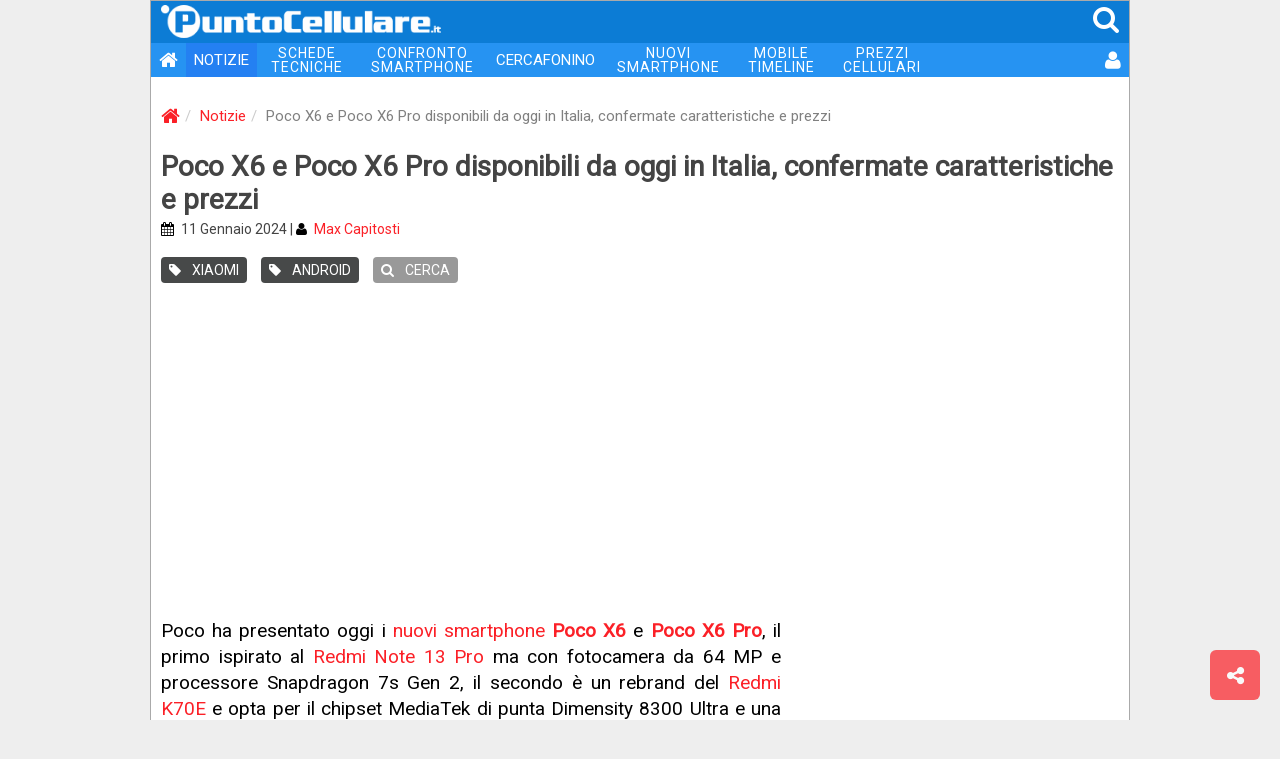

--- FILE ---
content_type: text/html
request_url: https://puntocellulare.it/notizie/68931/poco-x6-poco-x6-pro-caratteristiche-tecniche-prezzo.html
body_size: 25685
content:
<!DOCTYPE html><html xmlns="http://www.w3.org/1999/xhtml" xml:lang="it" lang="it"><head><link rel="preload" href="//use.fontawesome.com"/><link rel="preload" href="//ajax.googleapis.com"/><meta http-equiv="Content-Type" content="text/html; charset=ISO-8859-1"/><meta http-equiv="X-UA-Compatible" content="IE=edge"><meta name="viewport" content="width=device-width, initial-scale=1 minimal-ui"><meta name="HandheldFriendly" content="true" /><meta name="mobile-web-app-capable" content="yes"><meta name="apple-mobile-web-app-capable" content="yes"><meta name="apple-mobile-web-app-status-bar-style" content="black"><meta name="apple-mobile-web-app-title" content="PuntoCellulare.it"><!-- TradeDoubler site verification 3215013 --><meta name="theme-color" content="#0c7cd5"><meta name="msapplication-navbutton-color" content="#0c7cd5"><meta name="apple-mobile-web-app-status-bar-style" content="#0c7cd5"><link rel="manifest" href="/manifest.js"><meta name="theme-color" content="#0c7cd5"/><meta name="description" content="Poco ha presentato oggi i nuovi smartphone Poco X6 e Poco X6 Pro, il primo ispirato al Redmi Note 13 Pro ma con fotocamera da 64 MP e processore Snapdragon 7s Gen 2, il secondo è un rebrand"/><meta name="author" content="PuntoCellulare.it"/><meta http-equiv="imagetoolbar" content="no"/><meta name="robots" content="index, follow"/><meta name="googlebot" content="index, follow"/><meta property="og:site_name" content="PuntoCellulare.it"/><meta property="og:type" content="article"/><meta property="og:title" content="Poco X6 e Poco X6 Pro disponibili da oggi in Italia, confermate caratteristiche e prezzi"/><meta property="og:image" content="https://puntocellulare.it/notizie/images/68931_01.jpg"/><title>Poco X6 e Poco X6 Pro disponibili da oggi in Italia, confermate caratteristiche e prezzi | PuntoCellulare.it</title><link href="/storage/icons/android-icon-192x192.png" rel="icon" sizes="192x192"/><link href="/storage/icons/favicon.ico" rel="shortcut icon" type="image/x-icon"/><link href="/storage/icons/favicon.ico" rel="icon" type="image/vnd.microsoft.icon"/><link rel="alternate" type="application/rss+xml" title="PuntoCellulare.it" href="https://puntocellulare.it/notizie_rss.asp"/><link rel="canonical" href="https://puntocellulare.it/notizie/68931/poco-x6-poco-x6-pro-caratteristiche-tecniche-prezzo.html"/><link rel="amphtml" href="https://puntocellulare.it/cgi-bin/amp_notizie.asp?id=68931"/><link href="/storage/css/global.css?v=11" rel="stylesheet" type="text/css"><link href="/storage/css/notizie.css?v=11" rel="stylesheet" type="text/css"/><script src="https://ajax.googleapis.com/ajax/libs/jquery/3.4.1/jquery.min.js"></script><script src="/storage/js/global.js?v=11" defer></script><script>console.log=function(){};var swidth=$(window).width();</script></head><body><style>html{font-family:'Roboto',sans-serif}body{margin:0;padding:0;background-color:#EEE;font-size:15px}a{color:#FB2027;text-decoration:none}a:link,a:visited,a:active,a:hover{text-decoration:none;outline:0}.headertop{position:sticky;z-index:1000;top:0;width:100%;margin:0;height:42px;background-color:#0c7cd5}.headertop IMG{margin:4px 0 0 10px;width:280px;}.headertop SPAN{color:#FFF;margin-right:8px;float:right;font-size:28px;padding:2px}.headertop .mmenu{display:none}.headertop SPAN:hover{color:#DDD;cursor:pointer}.navbar{width:100%;margin:0;padding:0;font-size:15px;background-color:#2693f2;display:table;margin-bottom:20px}.navbar UL{list-style:none;margin:0;padding:0}.navbar LI{position:relative;float:left}.navbar .active{background-color:#2480f2}.navbar LI:hover{opacity:0.8;filter:alpha(opacity=80)}.navbar LI:last-child{float:right}.navbar A{color:#FFF;padding:8px;display:block;text-align:center}.navbar .dblrow A{font-size:14px;line-height:14px;padding:3px 14px;letter-spacing:1px}.navbar .oht A{background-color:#F00;border-radius:8px}.navbar .user{padding:1px 6px 0 0}.navbar .user IMG{width:30px;height:30px;border-radius:30px;vertical-align:middle}@media(max-width:991px){.navbar .isnew A:before{content:url('/storage/images/new_menu.gif');position:relative;top:3px;right:8px;}.navbar .oht A{background-color:#2693f2;border-radius:0}.headertop .mmenu{display:inline}.navbar{display:none}.navbar BR{display:none}.navbar A{font-size:16px;text-align:right;padding:10px 12px}.navbar .dblrow A{font-size:16px;line-height:initial;padding:10px 12px;letter-spacing:initial}.navbar .user{margin-bottom:10px}.navbar .user:before{content:'UTENTE';margin-right:8px}}@media(max-width:620px){.headertop IMG{width:200px;margin-top:8px}.navbar{font-size:14px}}</style><div id="main_div"><div class="headertop"><img src="/storage/images/logo_01.png" alt="PuntoCellulare.it" class="clklnk" clklnk=""><span class="mmenu" onclick="ToggleMenu()"><i class="fa fa-bars fa-fw"></i></span><span class="clklnk" clklnk="mc!!0,0"><i class="fa fa-search"></i></span></div><div class="navbar" id="mmenu"><ul><li><a title="PuntoCellulare.it" class="clklnk" clklnk=""><i class="fa fa-home fa-lg"></i></a></li><li class="active"><a href="/notizie/notizie.html" title="Notizie">NOTIZIE</a></li><li class="dblrow"><a href="/schede-cellulari/cellulari.html" title="Schede tecniche cellulari">SCHEDE<br> TECNICHE</a></li><li class="dblrow"><a href="/cgi-bin/cellulari_confronta.asp" title="Confronta telefoni cellulari">CONFRONTO<br> SMARTPHONE</a></li><li><a href="/cercafonino/index.html" title="Ricerca telefoni cellulari">CERCAFONINO</a></li><li class="dblrow"><a href="/schede-cellulari/nuovi_smartphone.html" title="Nuovi smartphone 2026 in uscita">NUOVI<br> SMARTPHONE</a></li><li class="dblrow"><a href="/mobiletimeline" title="I tuoi elenchi di smartphone">MOBILE<br> TIMELINE</a></li><li class="dblrow"><a href="/offerte-cellulari/prezzi.html" title="Migliori prezzi telefoni cellulari">PREZZI<br> CELLULARI</a></li><li><a class="clklnk" clklnk="uv!!lgn,%2Fnotizie%2F68931%2Fpoco%2Dx6%2Dpoco%2Dx6%2Dpro%2Dcaratteristiche%2Dtecniche%2Dprezzo%2Ehtml" title="Accesso utente"><i class="fa fa-user fa-lg"></i></a></li></ul></div><script type="application/ld+json">{"@context":"http://schema.org","@type":"BreadcrumbList","itemListElement":[{"@type":"ListItem","position":1,"item":{"@id":"https://puntocellulare.it/","name":"Home"}},{"@type":"ListItem","position":2,"item":{"@id":"https://puntocellulare.it/notizie/notizie.html","name":"Notizie"}},{"@type":"ListItem","position":3,"item":{"@id":"https://puntocellulare.it/notizie/68931/poco-x6-poco-x6-pro-caratteristiche-tecniche-prezzo.html","name":"Poco X6 e Poco X6 Pro disponibili da oggi in Italia confermate caratteristiche e prezzi"}}]}</script> <ol class="breadcrumb"><li><a href="/" title="PuntoCellulare.it"><i class="fa fa-home fa-lg"></i></a></li><li><a href="/notizie/notizie.html" title="Notizie">Notizie</a></li><li class="active">Poco X6 e Poco X6 Pro disponibili da oggi in Italia, confermate caratteristiche e prezzi</li></ol><div id="news_title"><h1>Poco X6 e Poco X6 Pro disponibili da oggi in Italia, confermate caratteristiche e prezzi</h1><div class="ndate"><i class="fa fa-calendar"></i> 11 Gennaio 2024 | <i class="fa fa-user"></i> <span class="clklnk" clklnk="staff/max_capitosti.asp" title="Max Capitosti">Max Capitosti</span></div><a href="/notizie/produttori_xiaomi.html" title="Notizie su Xiaomi"><span class="label"><i class="fa fa-tag"></i> XIAOMI</span></a> <a href="/notizie/os_android.html" title="Notizie su Android"><span class="label"><i class="fa fa-tag"></i> ANDROID</span></a> <span title="Cerca nelle notizie" class="label n-search clklnk" clklnk="uv!!nws"><i class="fa fa-search"></i> CERCA</span> </div><div style="text-align:center;margin:20px 10px"><script async src="https://pagead2.googlesyndication.com/pagead/js/adsbygoogle.js"></script><ins class="adsbygoogle"style="display:block"data-ad-client="ca-pub-6040963297168986"data-ad-slot="5538565277"data-ad-format="auto"data-full-width-responsive="true"></ins></div><script>(adsbygoogle = window.adsbygoogle || []).push({});</script><div id="col_half_pg"><style>.o_news{display:none}</style><span id="news_text" style="margin-bottom:35px;min-height:500px">Poco ha presentato oggi i <a href="/schede-cellulari/nuovi_smartphone.html" title="Nuovi smartphone in uscita nel 2026">nuovi smartphone</a> <a title="Scheda tecnica Poco X6" href="/schede-cellulari/xiaomi/xiaomi_poco_x6.html"><b>Poco X6</b></a> e <a title="Scheda tecnica Poco X6 Pro" href="/schede-cellulari/xiaomi/xiaomi_poco_x6_pro.html"><b>Poco X6 Pro</b></a>, il primo ispirato al <a title="Scheda tecnica Xiaomi Redmi Note 13 Pro 5G" href="/schede-cellulari/xiaomi/xiaomi_redmi_note_13_pro.html">Redmi Note 13 Pro</a> ma con fotocamera da 64 MP e processore Snapdragon 7s Gen 2, il secondo è un rebrand del <a title="Scheda tecnica Xiaomi Redmi K70E" href="/schede-cellulari/xiaomi/xiaomi_redmi_k70e.html">Redmi K70E</a> e opta per il chipset MediaTek di punta Dimensity 8300 Ultra e una ricarica più lenta da 67W, invece delle velocità da 90W.<br><br><div style="text-align:center;margin:20px auto"><script async src="https://pagead2.googlesyndication.com/pagead/js/adsbygoogle.js"></script><ins class="adsbygoogle"style="display:block"data-ad-format="fluid"data-ad-layout-key="-6t+ed+2i-1n-4w"data-ad-client="ca-pub-6040963297168986"data-ad-slot="1375039116"></ins></div><script>(adsbygoogle = window.adsbygoogle || []).push({});</script><span class="n_img n_pc"><img src="/storage/images/filler.gif" class="js-lazy-image" data-src="/notizie-img/poco-x6_68931_01.jpg" alt="poco x6"><br>Poco X6</span><br><br>Entrambi i telefoni sono dotati di display AMOLED da 6.67 pollici con risoluzione di 1.220 x 2.712 pixel, un refresh rate di 120Hz e luminosità fino a 1.800 nit. Condividono anche la stessa fotocamera frontale da 16 MP alloggiata in un foro centrale e i lettori di impronte digitali sotto il display, una novità per gli smartphone Poco.<br><br><div id='POS_3' style='border-bottom:none;'><div class="gptslot" data-adunitid="5" data-admobile="true"></div></div>La fotocamera principale da 64 MP offre uno zoom senza perdita di qualità nel sensore 2x e integra la stabilizzazione ottica dell'immagine (OIS). È affiancata da un modulo ultragrandangolare da 8 MP e da una lente macro da 2 MP.<br><br>Poco X6 Pro offre Xiaomi HyperOS basato su Android 14, mentre il X6 verrà lanciato con la vecchia MIUI 14, ma si prevede che verrà aggiornato a HyperOS presto. Poco garantisce anche 3 aggiornamenti di Android e 4 anni di patch di sicurezza per entrambi i modelli X6.<br><br><span class="n_img n_pc"><img src="/storage/images/filler.gif" class="js-lazy-image" data-src="/notizie-img/poco-x6_68931_02.jpg" alt="poco x6"><br>Poco X6 Pro</span><br><br>Il Poco X6 Pro è dotato di una batteria da 5.000 mAh con ricarica da 67W, mentre il X6 ha una batteria leggermente più grande da 5.100 mAh con gli stessi tempi di ricarica da 67W. Il Poco X6 è disponibile nei colori nero, bianco e blu, mentre il Poco X6 Pro è disponibile nei colori nero, grigio e nel caratteristico giallo di Poco.<br><br>Poco X6 e Poco X6 Pro sono già disponibili in Italia ad un prezzo che parte rispettivamente da 299,90 e 349,90 euro.<br><br><h2 class="h2_01">Scheda tecnica Poco X6</h2><ul class="news_scheda"><li><b>Display</b>: 6.67 pollici - 1220 x 2712 punti AMOLED - Fotocamera In-Display - Refresh rate 120Hz</li><li><b>Fotocamera principale tripla</b>: <br>&#8226; 64 MP - Flash LED - 0.7 µm pixel<br>&#8226; 8 MP - F/2.2 - Ultrawide<br>&#8226; 2 MP - F/2.4 - Macro</li><li><b>Fotocamera secondaria</b>: <br>&#8226; 16 MP - F/2.5</li><li><b>Processore</b>: Qualcomm Snapdragon 7s Gen 2 Octa Core 2.4 GHz a 4nm</li><li><b>GPU</b>: Adreno 710</li><li><b>Memoria</b>: 8GB RAM  + 256GB non espandibile</li><li><b>Rete mobile</b>: 5G</li><li><b>Sistema operativo</b>: Android 13</li><li><b>Interfaccia utente</b>: MIUI 14</li><li><b>Batteria</b>: 5100 mAh non rimovibile con ricarica a 67W</li><li><b>Lettore di impronte</b>: SI (in-screen)</li><li><b>Face Unlock</b>: SI</li><li><b>NFC</b>: SI</li><li><b>Dimensioni</b>: 161.2 x 74.3 x 8 mm</li><li><b>Peso</b>: 181 g</li><li><b>Colore scocca</b>: Black, White, Blue</li><li><b>Scocca impermeabile</b>: con certificazione IP54</li><li><b>Data lancio</b>: Gennaio 2024</li><br><li class="lnk"><b><span class="clklnk" clklnk="c1!!xiaomi_poco_x6">Confronta Poco X6</span></b> con altri cellulari</li><li class="lnk"><b><span class="clklnk" clklnk="uv!!110588,12">Aggiungi Poco X6</span></b> ai preferiti</li></ul><br><br><h2 class="h2_01">Scheda tecnica Poco X6 Pro</h2><ul class="news_scheda"><li><b>Display</b>: 6.67 pollici - 1220 x 2712 punti AMOLED - Fotocamera In-Display - Refresh rate 120Hz</li><li><b>Fotocamera principale tripla</b>: <br>&#8226; 64 MP - Flash LED - 0.7 µm pixel<br>&#8226; 8 MP - F/2.2 - Ultrawide<br>&#8226; 2 MP - F/2.4 - Macro</li><li><b>Fotocamera secondaria</b>: <br>&#8226; 16 MP - F/2.5</li><li><b>Processore</b>: MediaTek Dimensity 8300 Ultra Octa Core 3.3 GHz a 4nm</li><li><b>GPU</b>: Mali G615-MC6</li><li><b>Memoria</b>: 8GB RAM  + 256GB non espandibile</li><li><b>Rete mobile</b>: 5G</li><li><b>Sistema operativo</b>: Android 14</li><li><b>Interfaccia utente</b>: HyperOS</li><li><b>Batteria</b>: 5000 mAh non rimovibile con ricarica a 67W</li><li><b>Lettore di impronte</b>: SI (in-screen)</li><li><b>Face Unlock</b>: SI</li><li><b>NFC</b>: SI</li><li><b>Dimensioni</b>: 160.5 x 74.3 x 8.3 mm</li><li><b>Peso</b>: 180 g</li><li><b>Colore scocca</b>: Black, Yellow, Gray</li><li><b>Scocca impermeabile</b>: con certificazione IP54</li><li><b>Data lancio</b>: Gennaio 2024</li><br><li class="lnk"><b><span class="clklnk" clklnk="c1!!xiaomi_poco_x6_pro">Confronta Poco X6 Pro</span></b> con altri cellulari</li><li class="lnk"><b><span class="clklnk" clklnk="uv!!110590,12">Aggiungi Poco X6 Pro</span></b> ai preferiti</li></ul></span><span class="spromo"><span class="fb clklnk" clklnk="fb!!1"><i class="fa fa-facebook-square"></i><b>SEGUICI SU<br>FACEBOOK</b></span><span class="tg clklnk" clklnk="tg!!puntocellulare"><i class="fa fa-paper-plane"></i><b>SEGUICI SU<br>TELEGRAM</b></span></span><span class="box_01"><span class="hdr1">NOTIZIE CORRELATE</span><ul class="panel-newslist" id="ncorr"><a href="/notizie/68891/poco-x6-data-lancio-conferma.html" title="Poco X6 - confermata la data di lancio della nuova gamma" class="item"><li><img class="js-lazy-image" data-src="/notizie/images_pw_120x120/68891_01.jpg" alt="poco x6"><b>Poco X6 - confermata la data di lancio della nuova gamma</b> <i>Poco ha anticipato alcuni dettagli sulla nuova serie Poco X6 negli ultimi giorni e, sebbene l'azienda debba annunciare la data di lancio, il gigante del commercio elettronico indiano Flipkart ha ...</i> <span>[02/01/2024]</span></li></a><hr><a href="/notizie/68794/poco-x6-5g-indiscrezioni-smartphone.html" title="Poco X6 5G - nuove anticipazioni sul prossimo smartphone" class="item"><li><img class="js-lazy-image" data-src="/notizie/images_pw_120x120/68753_01.jpg" alt="poco x6 5g"><b>Poco X6 5G - nuove anticipazioni sul prossimo smartphone</b> <i>La gamma di smartphone Poco X6 continua ad essere avvolta nel mistero, ma sembra che stiamo cominciando a mettere insieme alcuni dettagli. Recentemente, abbiamo appreso attraverso u ...</i> <span>[04/12/2023]</span></li></a><hr></ul></span><span id="jsbox_01"></span></div><div id="col_x300"><div style="text-align:center;margin:0 auto 20px auto"><script async src="https://pagead2.googlesyndication.com/pagead/js/adsbygoogle.js"></script><ins class="adsbygoogle"style="display:inline-block;width:300px;height:600px"data-ad-client="ca-pub-6040963297168986"data-ad-slot="9131213971"data-ad-format="auto"data-full-width-responsive="true"></ins></div><script>(adsbygoogle = window.adsbygoogle || []).push({});</script><div style="text-align:center;margin:0 auto 20px auto"><script async src="https://pagead2.googlesyndication.com/pagead/js/adsbygoogle.js"></script><ins class="adsbygoogle"style="display:inline-block;width:300px;height:250px"data-ad-client="ca-pub-6040963297168986"data-ad-slot="2104423581"data-ad-format="auto"data-full-width-responsive="true"></ins></div><script>(adsbygoogle = window.adsbygoogle || []).push({});</script><style>#n_id68931 {display:none}</style><span class="box_01"><span class="hdr2">ULTIME NOTIZIE</span><ul class="nbox_1"><span id="n_id69417" class="clklnk" clklnk="ns!!69417,xiaomi-mix-flip-certificazione-fcc"><img class="js-lazy-image" src="/storage/images/filler.gif" data-src="/notizie/images_pw_120x120/69417_01.jpg" alt="xiaomi mix flip"><b>Xiaomi Mix Flip - in arrivo a fine mese, in anteprima nuove immagini</b></span><span id="n_id69416" class="clklnk" clklnk="ns!!69416,realme-gt6-versione-cinese-caratteristiche"><img class="js-lazy-image" src="/storage/images/filler.gif" data-src="/notizie/images_pw_120x120/69416_01.jpg" alt="realme gt6"><b>Realme GT6 - una dotazione differente per la versione per il mercato della Cina</b></span><span id="n_id69415" class="clklnk" clklnk="ns!!69415,redmi-13-5g-caratteristiche-tecniche-prezzo"><img class="js-lazy-image" src="/storage/images/filler.gif" data-src="/notizie/images_pw_120x120/69415_01.jpg" alt="redmi 13 5g"><b>Redmi 13 5G - nuovo smartphone con Snapdragon 4 Gen 2 e fotocamera da 108MP</b></span><span id="n_id69414" class="clklnk" clklnk="ns!!69414,oppo-reno-12-f-5g-caratteristiche-tecniche-prezzo"><img class="js-lazy-image" src="/storage/images/filler.gif" data-src="/notizie/images_pw_120x120/69414_01.jpg" alt="reno 12 f 5g"><b>Oppo lancia i nuovi Reno 12 F 5G e Reno 12 FS 5G in Italia</b></span><span id="n_id69413" class="clklnk" clklnk="ns!!69413,oneplus-anteprima-summer-launch-event"><img class="js-lazy-image" src="/storage/images/filler.gif" data-src="/notizie/images_pw_120x120/69413_01.jpg" alt="summer launch event"><b>OnePlus svela nuovi dettagli sulle novit&#224; in arrivo il 16 luglio</b></span><span id="n_id69412" class="clklnk" clklnk="ns!!69412,vodafone-meta-ottimizzare-video-5g"><img class="js-lazy-image" src="/storage/images/filler.gif" data-src="/notizie/images_pw_120x120/69412_01.jpg" alt="vodafone meta"><b>Vodafone - insieme a Meta per ottimizzare l'efficienza della rete</b></span><span id="n_id69411" class="clklnk" clklnk="ns!!69411,nothing-cmf-phone-1-caratteristiche-tecniche-prezzo"><img class="js-lazy-image" src="/storage/images/filler.gif" data-src="/notizie/images_pw_120x120/69411_01.jpg" alt="nothing cmf phone 1"><b>Nothing CMF Phone 1 - lo smartphone 5G economico con retro personalizzabile</b></span><span id="n_id69408" class="clklnk" clklnk="ns!!69408,oneplus-summer-launch-event"><img class="js-lazy-image" src="/storage/images/filler.gif" data-src="/notizie/images_pw_120x120/69408_01.jpg" alt="oneplus summer launch event"><b>OnePlus svela la gamma di prodotti per il Summer Launch Event del 16 luglio</b></span><span id="n_id69400" class="clklnk" clklnk="ns!!69400,realme-c61-caratteristiche-tecniche-prezzo"><img class="js-lazy-image" src="/storage/images/filler.gif" data-src="/notizie/images_pw_120x120/69400_01.jpg" alt="realme c61"><b>Realme C61 - ufficiale il nuovo entry-level con resistenza a polvere e acqua IP54</b></span><span id="n_id69399" class="clklnk" clklnk="ns!!69399,vivo-y28s-5g-caratteristiche-tecniche-prezzo"><img class="js-lazy-image" src="/storage/images/filler.gif" data-src="/notizie/images_pw_120x120/69399_01.jpg" alt="vivo y28s 5g"><b>Vivo Y28s 5G - ufficiale il nuovo smartphone di fascia media</b></span><span id="n_id69398" class="clklnk" clklnk="ns!!69398,realme-12-4g-caratteristiche-tecniche-prezzo"><img class="js-lazy-image" src="/storage/images/filler.gif" data-src="/notizie/images_pw_120x120/69398_01.jpg" alt="realme 12 4g"><b>Realme 12 4G - chip Snapdragon 685 e schermo OLED per la nuova variante senza 5G</b></span><span id="n_id69397" class="clklnk" clklnk="ns!!69397,apple-self-service-repair"><img class="js-lazy-image" src="/storage/images/filler.gif" data-src="/notizie/images_pw_120x120/69397_01.jpg" alt="apple self service repair"><b>Apple estende il software di diagnostica Self Service Repair in Europa</b></span></ul></span> <div style="text-align:center;margin:0 auto 20px auto"><script async src="https://pagead2.googlesyndication.com/pagead/js/adsbygoogle.js"></script><ins class="adsbygoogle"style="display:inline-block;width:300px;height:250px"data-ad-client="ca-pub-6040963297168986"data-ad-slot="2104423581"data-ad-format="auto"data-full-width-responsive="true"></ins></div><script>(adsbygoogle = window.adsbygoogle || []).push({});</script></div><div class="infinite-item-end" style="display:block;clear:both;"></div><div id="f_menu"><ul><li><span class="lnk clklnk" clklnk="cgi-bin/contatta.asp" title="Contattaci">CONTATTA</span></li><li><a class="lnk" href="/staff/puntocellulare.asp" title="Il nostro team">STAFF</a></li><li><a class="lnk" href="/info.asp" title="Informazioni su PuntoCellulare.it">CHI SIAMO</a></li><li><span class="lnk clklnk" clklnk="cgi-bin/pages.asp?id=cookie" title="Cookie policy">COOKIE</span> / <span class="lnk clklnk" clklnk="cgi-bin/pages.asp?id=privacy" title="Privacy policy">PRIVACY</span></li><li><span class="lnk clklnk" clklnk="cgi-bin/pages.asp?id=newsletter" title="Newsletter settimanale">NEWSLETTER</span></li><li>&copy; 1998-2026 - BM Solutions LLC</li></ul><div class="icons fa-2x"><span class="lnk clklnk" clklnk="fb!!"><i class="fa fa-facebook-square"></i></span><span class="lnk clklnk" clklnk="nw!!https://twitter.com/PuntoCellulare"><i class="fa fa-twitter-square"></i></span><span class="lnk clklnk fa-stack tg" clklnk="offerte-telegram.html"><i class="fa fa-square fa-stack-2x"></i><i class="fa fa-paper-plane fa-stack-1x"></i></span><span class="lnk clklnk" clklnk="nw!!/notizie_rss.asp"><i class="fa fa-rss-square"></i></span></div></div><div id="f_compare" style="display:none"></div><span id="modalbox"></span><span id="pushbox"></span></div><span class="btn btn-lg btn_share btn_ui clklnk" clklnk="ms!!"></span><span id="btn_backtt" class="btn btn-default btn-lg btn_backtt btn_ui"></span><script language="javaScript" type="text/javascript">$(document).ready(function(){;'use strict';var images=document.querySelectorAll('.js-lazy-image'),config={rootMargin:'50px 0px',threshold:0.01},imageCount=images.length,observer;if(!('IntersectionObserver'in window))loadImagesImmediately(images);else{observer=new IntersectionObserver(onIntersection,config);for(var image,i=0;i<images.length;i++)(image=images[i],!image.classList.contains('js-lazy-image--handled'))&&observer.observe(image)}function fetchImage(a){return new Promise(function(b,c){var d=new Image;d.src=a,d.onload=b,d.onerror=c})}function preloadImage(a){var b=a.dataset.src;return b?fetchImage(b).then(function(){applyImage(a,b)}):void 0}function loadImagesImmediately(a){for(var d,b=Array.from(a),c=0;c<a.length;c++)d=a[c],preloadImage(d)}function disconnect(){observer&&observer.disconnect()}function onIntersection(a){0===imageCount&&observer.disconnect();for(var c,b=0;b<a.length;b++)c=a[b],0<c.intersectionRatio&&(imageCount--,observer.unobserve(c.target),preloadImage(c.target))}function applyImage(a,b){a.classList.add('js-lazy-image--handled'),a.src=b,a.classList.add('fade-in')}if ($('.sticky').length) {var el = $('.sticky').last();var endItem = $('.infinite-item-end').last();if ($(window).width() >= 768) {$(window).scroll(function () {var stickyTop = el.closest('.sticky-wrapper').offset().top - 95;var stickyHeight = el.height();el.closest('.sticky-wrapper').height(stickyHeight);var limit = endItem.offset().top;var windowTop = $(window).scrollTop();if (stickyTop < windowTop) {el.css({position:'fixed',top:95});}else {el.css('position','static');}if ((limit - stickyHeight  ) < windowTop +95) {var diff = limit - stickyHeight - windowTop;el.css({top:diff});}});}}!function(){var e=document.createElement("link");e.href="https://fonts.googleapis.com/css?family=Roboto&subset=latin,latin-ext",e.rel="stylesheet",e.property="stylesheet",e.type="text/css",document.getElementsByTagName("head")[0].appendChild(e);var  e=document.createElement("link");e.href="https://maxcdn.bootstrapcdn.com/font-awesome/4.3.0/css/font-awesome.min.css",e.rel="stylesheet",e.property="stylesheet",e.type="text/css",document.getElementsByTagName("head")[0].appendChild(e);}();var flgbo=0;$(window).scroll(function(){if($(this).scrollTop() > 200 && flgbo==0){jsbox_show('110588,110590,110571,110592','26012026','nw');flgbo=1;}});$('#news_text img').bind('contextmenu mousedown',function(e){return false;});if ('serviceWorker' in navigator) {navigator.serviceWorker.register('/firebase-messaging-sw.js')};if ('Notification' in window){if (Notification.permission === 'granted'){PushSubscribe('global');}if (Notification.permission === 'default'){var mdpush=0;$(window).scroll(function () {if ($(this).scrollTop() > 200 && mdpush==0) {mdpush=1;PushRequest('','','');}});}}});</script><script type="application/ld+json">{"@context":"http://schema.org","@type":"WebSite","name":"PuntoCellulare.it","alternateName":"Il portale italiano sulla telefonia","url":"https://puntocellulare.it","sameAs":["https://www.facebook.com/PuntoCellulare.it"]}</script></body></html><script type="application/ld+json">{
"@context": "http://schema.org","@type": "NewsArticle","headline": "Poco X6 5G - nuove anticipazioni sul prossimo smartphone","author": {"@type": "Person","name": "Max Capitosti","jobTitle": "Senior Content Manager","url" : "https://puntocellulare.it","email": "max.capitosti@gmail.com","sameAs" : ["https://www.linkedin.com/in/max-capitosti/"]},"publisher": {"@type": "Organization","name": "Puntocellulare.it","logo": {"@type": "ImageObject","url": "https://puntocellulare.it/storage/images/logo_05.gif"}},"datePublished": "11/01/2024","dateModified": "11/01/2024","image": ["https://puntocellulare.it/notizie/images/68931_01.jpg"]}</script>

--- FILE ---
content_type: text/html; charset=utf-8
request_url: https://www.google.com/recaptcha/api2/aframe
body_size: 267
content:
<!DOCTYPE HTML><html><head><meta http-equiv="content-type" content="text/html; charset=UTF-8"></head><body><script nonce="RAKdeDDeXf_h3f1xfcFDTw">/** Anti-fraud and anti-abuse applications only. See google.com/recaptcha */ try{var clients={'sodar':'https://pagead2.googlesyndication.com/pagead/sodar?'};window.addEventListener("message",function(a){try{if(a.source===window.parent){var b=JSON.parse(a.data);var c=clients[b['id']];if(c){var d=document.createElement('img');d.src=c+b['params']+'&rc='+(localStorage.getItem("rc::a")?sessionStorage.getItem("rc::b"):"");window.document.body.appendChild(d);sessionStorage.setItem("rc::e",parseInt(sessionStorage.getItem("rc::e")||0)+1);localStorage.setItem("rc::h",'1769434190330');}}}catch(b){}});window.parent.postMessage("_grecaptcha_ready", "*");}catch(b){}</script></body></html>

--- FILE ---
content_type: application/javascript
request_url: https://puntocellulare.it/storage/js/global.js?v=11
body_size: 2770
content:
function PushSubscribe(e){navigator.serviceWorker.controller.postMessage({type:"push_subscribe",tpc:e})}function PushRequest(e,o,a){$("#pushbox").load("/push/push_modal.asp?tp="+e+"&ln="+o+"&md="+a,function(){})}function l_result(e,o){e="/cgi-bin/cercafonino_jquery.asp?"+e+"&r="+o,$.get(e,function(e){$(".tbl_01").append(e),$("#o_load").css("display","none"),pg+=1,loading_o=0})}function chk_adb(){document.getElementById("EDF34FE3GXC")||(m_url="/storage/include/include_ablock.asp",$("#main_div").load(m_url))}function ToggleMenu(){var e=document.getElementById("mmenu");"navbar"===e.className?(e.className+=" responsive",$(".mmenu").html('<i class="fa fa-close fa-fw"></i>')):(e.className="navbar",$(".mmenu").html('<i class="fa fa-bars fa-fw"></i>'))}function jqs_offer_info(e,o){m_url="/cgi-bin/shopping_offer_info.asp?id="+e+"&md="+o,$("#"+e).load(m_url)}function jqs_offer_share(e,o,a){m_url="/cgi-bin/shopping_share.asp?id="+o+"&md="+a,$("#"+e).load(m_url)}function jqs_merch_info(e,o){m_url="/cgi-bin/shopping_merchant_info.asp?id="+e+"&mid="+o,$("#"+e).load(m_url)}function cwl1(selObj){"noact"!=selObj.options[selObj.selectedIndex].value&&(m_url="/cgi-bin/cercafonino.asp?q="+selObj.options[selObj.selectedIndex].value,eval("parent.location=m_url"),selObj.selectedIndex=0)}function cercafonino(e,o,a){m_url="/storage/js2/cercafonino_include.asp?q="+e+"&md="+o+"&r="+a,$("#cercafonino_menu").load(m_url,function(){$(window).scrollTop(0),$(".tbl_01").html(""),$("#loaded_max").val(1),ReloadAd("POS_1"),ReloadAd("POS_2"),ReloadAd("POS_3"),ReloadAd("POS_4")})}function m_offers(e){m_url="/prezzi-smartphone/"+e+".html",window.location.href=m_url}function o_info(e){$(".o_info").each(function(e){$(this).html("")}),$(e.closest(".o_item").children(".o_info")).load("/storage/include/include_offerta_info.asp?id="+e.closest(".o_item").attr("id"))}function l_offers(e,o){e="/storage/include/include_offerte.asp?"+e+"&r="+o,$.get(e,function(e){$("#o_list").append(e),$("#o_load").css("display","none"),pg+=1,loading_o=0,ShowAd(pg)})}function n_list(e){m_url="/storage/include/include_home_notizie_js.asp?pg="+e,$.get(m_url,function(e){$(".home-newslist").append(e),loading_o=0})}function js_stats(e){s_url="/storage/js/js_stats.asp?id="+e,$("#dummy").load(s_url)}function resizeIframe(e){$(e).css("display","inline"),e.height=e.contentWindow.document.body.scrollHeight+"px"}function wpush(){m_url="/storage/include/include_modal_wpush.asp",$("#modalbox").load(m_url,function(){$("#wpush_modal").modal()})}function modal_fblike(e){ClinkLnk("uv!!fbl,"+e)}function copyToClipboard(e){var o=$("<input>");$("body").append(o),o.val(e).select(),document.execCommand("copy"),o.remove()}function ga_prices(e,o){m_url="/storage/include/include_offerte.asp?id="+e+"&ga=1&r="+o,$(".box"+e).load(m_url)}function ShowAd(e){var o=jQuery(".gptslot-infinite-"+e).filter(function(){return null==jQuery(this).data("addesktop")&&null==jQuery(this).data("admobile")||"1"==jQuery(this).data("addesktop")});Optiload.isMobile()&&(o=jQuery(".gptslot-infinite-"+e).filter(function(){return null==jQuery(this).data("addesktop")&&null==jQuery(this).data("admobile")||"1"==jQuery(this).data("admobile")})),Optiload.sm.addSlots(o)}function ReloadAd(e){switch(e){case"leader_01":ad_id=0,ad_mob="";break;case"BN_300x250_01":ad_id=12,ad_mob="";break;case"BN_300x250_02":ad_id=13,ad_mob="";break;case"POS_1":ad_id=3,ad_mob='data-admobile="true"';break;case"POS_2":ad_id=4,ad_mob='data-admobile="true"'}$("#"+e).html('<div class="ad-'+ad_id+'" data-adunitid="'+ad_id+'" '+ad_mob+"></div>");e=jQuery(".ad-"+ad_id).filter(function(){return null==jQuery(this).data("addesktop")&&null==jQuery(this).data("admobile")||"1"==jQuery(this).data("addesktop")});Optiload.isMobile()&&(e=jQuery(".ad-"+ad_id).filter(function(){return null==jQuery(this).data("addesktop")&&null==jQuery(this).data("admobile")||"1"==jQuery(this).data("admobile")})),Optiload.sm.addSlots(e)}function jsbox_show(e,o,a){switch(a){case"sc":m_url="/storage/js/jsbox_scheda.asp?id=IT"+e+"&r="+o;break;case"nw":m_url="/storage/js/jsbox_news.asp?id="+e+"&r="+o}$("#jsbox_01").load(m_url)}function ClinkLnk(o){switch(nw=0,md="","!!"==o.substring(2,4)&&(md=o.substring(0,2),o=o.substring(4)),js_stats(md),md){case"gl":o="glossario/"+o+".html";break;case"cp":return o="/storage/include/include_modal_coupons.asp?id="+(e=o.split(","))[0]+"&md="+e[1],void $("#modalbox").load(o,function(){$("#coupons_modal").modal()});case"uv":0<$(".modal:visible").length?$("#global_modal").modal("hide"):$("#modalbox").html("<div class='modal_uv'><i class='fa fa-refresh fa-spin fa-fw'></i></div>");var e=o.split(",");switch(vp=r_enable=0,fc=0,$("#floor-ad-wrapper").css("display","none"),e[0]){case"src":o="/storage/include/include_modal_search.asp?md="+e[1]+"&s="+e[2],fc=1;break;case"fbl":o="/storage/include/include_modal_fblike.asp?id="+e[1];break;case"nws":o="/storage/include/include_modal_newssearch.asp";break;case"rat":o="/storage/include/include_modal_rate.asp?id="+e[1]+"&md="+e[2];break;case"oht":o="/storage/include/include_modal_oht.asp?id="+e[1];break;case"lgn":o="/storage/include/include_modal_login.asp?id="+e[1];break;default:o="/storage/include/include_modal_global.asp?id="+e[0]+"&md="+e[1],vp=void 0===e[2]?0:e[2]}return"yt"===e[1]&&(o="/storage/include/include_modal_ytvideo.asp?id="+e[2]+"&md="+e[0]+"&vp="+e[3],vp=void 0===e[4]?0:e[4]),void $("#modalbox").load(o,function(){$("#global_modal").modal(),1===fc&&$("#modsearch").focus(),$("#global_modal").on("hidden.bs.modal",function(){$("#global_modal").html(" "),12!=e[1]?0===vp?(r_enable=1,$("#floor-ad-wrapper").css("display","inline")):ClinkLnk("uv!!"+e[0]+","+vp):location.reload()})});case"ds":return o="/storage/include/include_modal_disclaimer.asp?id="+o,void $("#modalbox").load(o,function(){$("#disclaimer").modal()});case"fb":if(navigator.userAgent.match(/Android/i)||navigator.userAgent.match(/iPhone|iPad|iPod/i))return void(window.location="fb://page/32166669420");o="https://www.facebook.com/PuntoCellulare.it/",nw=1;break;case"ou":o="cgi-bin/openurl.asp?id="+(e=o.split(","))[0],1==e[1]&&(o="https://puntocellulare.it/"+o,nw=1);break;case"c1":return o="/storage/include/include_compare.asp?id="+o,void $("#f_compare").load(o,function(){$("#f_compare").css("display","inline")});case"c3":return o="/storage/include/include_modal_compare_ver.asp?id="+o,void $("#modalbox").load(o,function(){$("#comparever_modal").modal()});case"ms":return o="/storage/include/include_modal_share.asp?id="+o,void $("#modalbox").load(o,function(){$("#share_modal").modal(),$("#share_modal").on("hidden.bs.modal",function(){location.reload()})});case"mc":return void ClinkLnk("uv!!src,"+o);case"mm":return o="/storage/include/include_offerte.asp?p1="+(m_id=o)+"&md=ms",void $.get(o,function(e){$("#msd_"+m_id).load(o),ShowAd(pg)});case"am":return document.cookie="showallmods="+o+"; expires=Tue, 19 Jan 2038 03:14:07 UTC",void location.reload();case"cd":return void $.get("/cgi-bin/cellulari_confronta_delete.asp?id="+o,function(){location.reload()});case"mp":o="/migliorprezzo/"+o+".html",nw=1;break;case"go":o="/go.asp?id="+o,nw=1;break;case"sc":o="schede-cellulari/"+(e=o.split(","))[0]+"/"+e[1]+".html",1==e[2]&&(o+="#recensioni");break;case"ns":o="notizie/"+(e=o.split(","))[0]+"/"+e[1]+".html";break;case"cf":o="cgi-bin/cercafonino.asp?q="+o;break;case"c2":o="confronta-cellulari/"+o+".html";break;case"tg":if("promo"==o)return o="/storage/include/include_modal_telegram.asp",void $("#modalbox").load(o,function(){$("#tt_modal").modal()});o="https://t.me/"+o,nw=1;break;case"nw":nw=1}1==nw?window.open(o):(o="/"+o,window.location.href=o)}var r_enable=1,n_check=1;function OpenPopup(e,o,a,n){var i=screen.width/2-a/2,d=screen.height/2-n/2;window.open(e,o,"toolbar=no, location=no, directories=no, status=no, menubar=no, scrollbars=no, resizable=no, copyhistory=no, width="+a+", height="+n+", top="+d+", left="+i)}function textToClipboard(e){var o=new RegExp("@@","g");e=e.replace(o,'"');o=document.createElement("textarea");document.body.appendChild(o),o.value=e,o.select(),document.execCommand("copy"),document.body.removeChild(o)}$(document).ready(function(){$(document).on("click",".clklnk",function(){ClinkLnk($(this).attr("clklnk"))});var o=$(window),a=o.width();o.resize(function(){var e=o.width();a!==e&&1==r_enable&&(clearTimeout(window.resizedFinished),window.resizedFinished=setTimeout(function(){document.cookie="swidth="+e+"; expires=Tue, 19 Jan 2038 03:14:07 UTC; path=/",location.reload()},400))}),document.cookie="swidth="+o.width()+"; expires=Tue, 19 Jan 2038 03:14:07 UTC; path=/",$(window).scroll(function(){100<$(this).scrollTop()?($("#btn_compare").css("bottom","140px"),$("#btn_backtt").fadeIn()):($("#btn_compare").css("bottom","80px"),$("#btn_backtt").fadeOut()),1==n_check&&(n_check=0,"denied"===Notification.permission&&($("html").append('<span id="btn_wpush" class="btn btn-lg btn_wpush btn_ui"></span>'),$("#btn_wpush").click(function(){PushRequest("","","")}),1===Math.floor(20*Math.random())&&PushRequest("","","")))}),$("#btn_backtt").click(function(){return $("body,html").animate({scrollTop:0},800),!1})});